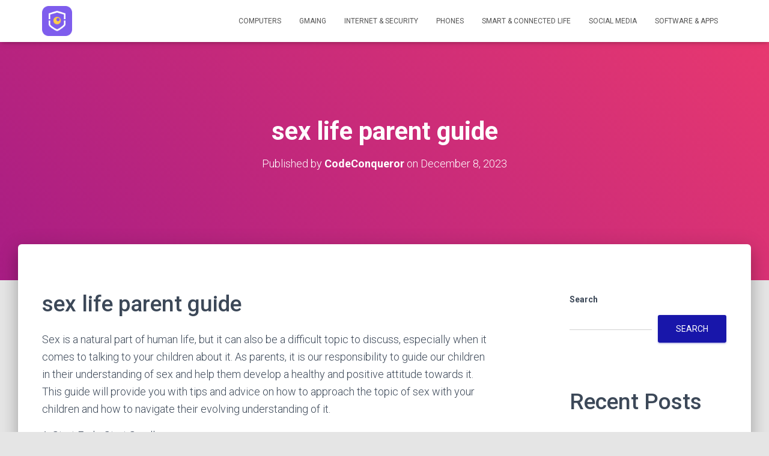

--- FILE ---
content_type: text/html; charset=UTF-8
request_url: https://www.pandaoo.com/sex-life-parent-guide/
body_size: 16145
content:
<!DOCTYPE html>
<html lang="en-US">

<head>
	<meta charset='UTF-8'>
	<meta name="viewport" content="width=device-width, initial-scale=1">
	<link rel="profile" href="https://gmpg.org/xfn/11">
			<link rel="pingback" href="https://www.pandaoo.com/xmlrpc.php">
		<title>sex life parent guide &#8211; PandaOO</title>
<meta name='robots' content='max-image-preview:large' />
<link rel='dns-prefetch' href='//www.pandaoo.com' />
<link rel='dns-prefetch' href='//fonts.googleapis.com' />
<link rel="alternate" type="application/rss+xml" title="PandaOO &raquo; Feed" href="https://www.pandaoo.com/feed/" />
<link rel="alternate" type="application/rss+xml" title="PandaOO &raquo; Comments Feed" href="https://www.pandaoo.com/comments/feed/" />
<link rel="alternate" type="application/rss+xml" title="PandaOO &raquo; sex life parent guide Comments Feed" href="https://www.pandaoo.com/sex-life-parent-guide/feed/" />
<script type="text/javascript">
window._wpemojiSettings = {"baseUrl":"https:\/\/s.w.org\/images\/core\/emoji\/14.0.0\/72x72\/","ext":".png","svgUrl":"https:\/\/s.w.org\/images\/core\/emoji\/14.0.0\/svg\/","svgExt":".svg","source":{"concatemoji":"https:\/\/www.pandaoo.com\/wp-includes\/js\/wp-emoji-release.min.js?ver=6.3.2"}};
/*! This file is auto-generated */
!function(i,n){var o,s,e;function c(e){try{var t={supportTests:e,timestamp:(new Date).valueOf()};sessionStorage.setItem(o,JSON.stringify(t))}catch(e){}}function p(e,t,n){e.clearRect(0,0,e.canvas.width,e.canvas.height),e.fillText(t,0,0);var t=new Uint32Array(e.getImageData(0,0,e.canvas.width,e.canvas.height).data),r=(e.clearRect(0,0,e.canvas.width,e.canvas.height),e.fillText(n,0,0),new Uint32Array(e.getImageData(0,0,e.canvas.width,e.canvas.height).data));return t.every(function(e,t){return e===r[t]})}function u(e,t,n){switch(t){case"flag":return n(e,"\ud83c\udff3\ufe0f\u200d\u26a7\ufe0f","\ud83c\udff3\ufe0f\u200b\u26a7\ufe0f")?!1:!n(e,"\ud83c\uddfa\ud83c\uddf3","\ud83c\uddfa\u200b\ud83c\uddf3")&&!n(e,"\ud83c\udff4\udb40\udc67\udb40\udc62\udb40\udc65\udb40\udc6e\udb40\udc67\udb40\udc7f","\ud83c\udff4\u200b\udb40\udc67\u200b\udb40\udc62\u200b\udb40\udc65\u200b\udb40\udc6e\u200b\udb40\udc67\u200b\udb40\udc7f");case"emoji":return!n(e,"\ud83e\udef1\ud83c\udffb\u200d\ud83e\udef2\ud83c\udfff","\ud83e\udef1\ud83c\udffb\u200b\ud83e\udef2\ud83c\udfff")}return!1}function f(e,t,n){var r="undefined"!=typeof WorkerGlobalScope&&self instanceof WorkerGlobalScope?new OffscreenCanvas(300,150):i.createElement("canvas"),a=r.getContext("2d",{willReadFrequently:!0}),o=(a.textBaseline="top",a.font="600 32px Arial",{});return e.forEach(function(e){o[e]=t(a,e,n)}),o}function t(e){var t=i.createElement("script");t.src=e,t.defer=!0,i.head.appendChild(t)}"undefined"!=typeof Promise&&(o="wpEmojiSettingsSupports",s=["flag","emoji"],n.supports={everything:!0,everythingExceptFlag:!0},e=new Promise(function(e){i.addEventListener("DOMContentLoaded",e,{once:!0})}),new Promise(function(t){var n=function(){try{var e=JSON.parse(sessionStorage.getItem(o));if("object"==typeof e&&"number"==typeof e.timestamp&&(new Date).valueOf()<e.timestamp+604800&&"object"==typeof e.supportTests)return e.supportTests}catch(e){}return null}();if(!n){if("undefined"!=typeof Worker&&"undefined"!=typeof OffscreenCanvas&&"undefined"!=typeof URL&&URL.createObjectURL&&"undefined"!=typeof Blob)try{var e="postMessage("+f.toString()+"("+[JSON.stringify(s),u.toString(),p.toString()].join(",")+"));",r=new Blob([e],{type:"text/javascript"}),a=new Worker(URL.createObjectURL(r),{name:"wpTestEmojiSupports"});return void(a.onmessage=function(e){c(n=e.data),a.terminate(),t(n)})}catch(e){}c(n=f(s,u,p))}t(n)}).then(function(e){for(var t in e)n.supports[t]=e[t],n.supports.everything=n.supports.everything&&n.supports[t],"flag"!==t&&(n.supports.everythingExceptFlag=n.supports.everythingExceptFlag&&n.supports[t]);n.supports.everythingExceptFlag=n.supports.everythingExceptFlag&&!n.supports.flag,n.DOMReady=!1,n.readyCallback=function(){n.DOMReady=!0}}).then(function(){return e}).then(function(){var e;n.supports.everything||(n.readyCallback(),(e=n.source||{}).concatemoji?t(e.concatemoji):e.wpemoji&&e.twemoji&&(t(e.twemoji),t(e.wpemoji)))}))}((window,document),window._wpemojiSettings);
</script>
<style type="text/css">
img.wp-smiley,
img.emoji {
	display: inline !important;
	border: none !important;
	box-shadow: none !important;
	height: 1em !important;
	width: 1em !important;
	margin: 0 0.07em !important;
	vertical-align: -0.1em !important;
	background: none !important;
	padding: 0 !important;
}
</style>
	<link rel='stylesheet' id='wp-block-library-css' href='https://www.pandaoo.com/wp-includes/css/dist/block-library/style.min.css?ver=6.3.2' type='text/css' media='all' />
<style id='classic-theme-styles-inline-css' type='text/css'>
/*! This file is auto-generated */
.wp-block-button__link{color:#fff;background-color:#32373c;border-radius:9999px;box-shadow:none;text-decoration:none;padding:calc(.667em + 2px) calc(1.333em + 2px);font-size:1.125em}.wp-block-file__button{background:#32373c;color:#fff;text-decoration:none}
</style>
<style id='global-styles-inline-css' type='text/css'>
body{--wp--preset--color--black: #000000;--wp--preset--color--cyan-bluish-gray: #abb8c3;--wp--preset--color--white: #ffffff;--wp--preset--color--pale-pink: #f78da7;--wp--preset--color--vivid-red: #cf2e2e;--wp--preset--color--luminous-vivid-orange: #ff6900;--wp--preset--color--luminous-vivid-amber: #fcb900;--wp--preset--color--light-green-cyan: #7bdcb5;--wp--preset--color--vivid-green-cyan: #00d084;--wp--preset--color--pale-cyan-blue: #8ed1fc;--wp--preset--color--vivid-cyan-blue: #0693e3;--wp--preset--color--vivid-purple: #9b51e0;--wp--preset--color--accent: #1816aa;--wp--preset--color--background-color: #E5E5E5;--wp--preset--color--header-gradient: #a81d84;--wp--preset--gradient--vivid-cyan-blue-to-vivid-purple: linear-gradient(135deg,rgba(6,147,227,1) 0%,rgb(155,81,224) 100%);--wp--preset--gradient--light-green-cyan-to-vivid-green-cyan: linear-gradient(135deg,rgb(122,220,180) 0%,rgb(0,208,130) 100%);--wp--preset--gradient--luminous-vivid-amber-to-luminous-vivid-orange: linear-gradient(135deg,rgba(252,185,0,1) 0%,rgba(255,105,0,1) 100%);--wp--preset--gradient--luminous-vivid-orange-to-vivid-red: linear-gradient(135deg,rgba(255,105,0,1) 0%,rgb(207,46,46) 100%);--wp--preset--gradient--very-light-gray-to-cyan-bluish-gray: linear-gradient(135deg,rgb(238,238,238) 0%,rgb(169,184,195) 100%);--wp--preset--gradient--cool-to-warm-spectrum: linear-gradient(135deg,rgb(74,234,220) 0%,rgb(151,120,209) 20%,rgb(207,42,186) 40%,rgb(238,44,130) 60%,rgb(251,105,98) 80%,rgb(254,248,76) 100%);--wp--preset--gradient--blush-light-purple: linear-gradient(135deg,rgb(255,206,236) 0%,rgb(152,150,240) 100%);--wp--preset--gradient--blush-bordeaux: linear-gradient(135deg,rgb(254,205,165) 0%,rgb(254,45,45) 50%,rgb(107,0,62) 100%);--wp--preset--gradient--luminous-dusk: linear-gradient(135deg,rgb(255,203,112) 0%,rgb(199,81,192) 50%,rgb(65,88,208) 100%);--wp--preset--gradient--pale-ocean: linear-gradient(135deg,rgb(255,245,203) 0%,rgb(182,227,212) 50%,rgb(51,167,181) 100%);--wp--preset--gradient--electric-grass: linear-gradient(135deg,rgb(202,248,128) 0%,rgb(113,206,126) 100%);--wp--preset--gradient--midnight: linear-gradient(135deg,rgb(2,3,129) 0%,rgb(40,116,252) 100%);--wp--preset--font-size--small: 13px;--wp--preset--font-size--medium: 20px;--wp--preset--font-size--large: 36px;--wp--preset--font-size--x-large: 42px;--wp--preset--spacing--20: 0.44rem;--wp--preset--spacing--30: 0.67rem;--wp--preset--spacing--40: 1rem;--wp--preset--spacing--50: 1.5rem;--wp--preset--spacing--60: 2.25rem;--wp--preset--spacing--70: 3.38rem;--wp--preset--spacing--80: 5.06rem;--wp--preset--shadow--natural: 6px 6px 9px rgba(0, 0, 0, 0.2);--wp--preset--shadow--deep: 12px 12px 50px rgba(0, 0, 0, 0.4);--wp--preset--shadow--sharp: 6px 6px 0px rgba(0, 0, 0, 0.2);--wp--preset--shadow--outlined: 6px 6px 0px -3px rgba(255, 255, 255, 1), 6px 6px rgba(0, 0, 0, 1);--wp--preset--shadow--crisp: 6px 6px 0px rgba(0, 0, 0, 1);}:where(.is-layout-flex){gap: 0.5em;}:where(.is-layout-grid){gap: 0.5em;}body .is-layout-flow > .alignleft{float: left;margin-inline-start: 0;margin-inline-end: 2em;}body .is-layout-flow > .alignright{float: right;margin-inline-start: 2em;margin-inline-end: 0;}body .is-layout-flow > .aligncenter{margin-left: auto !important;margin-right: auto !important;}body .is-layout-constrained > .alignleft{float: left;margin-inline-start: 0;margin-inline-end: 2em;}body .is-layout-constrained > .alignright{float: right;margin-inline-start: 2em;margin-inline-end: 0;}body .is-layout-constrained > .aligncenter{margin-left: auto !important;margin-right: auto !important;}body .is-layout-constrained > :where(:not(.alignleft):not(.alignright):not(.alignfull)){max-width: var(--wp--style--global--content-size);margin-left: auto !important;margin-right: auto !important;}body .is-layout-constrained > .alignwide{max-width: var(--wp--style--global--wide-size);}body .is-layout-flex{display: flex;}body .is-layout-flex{flex-wrap: wrap;align-items: center;}body .is-layout-flex > *{margin: 0;}body .is-layout-grid{display: grid;}body .is-layout-grid > *{margin: 0;}:where(.wp-block-columns.is-layout-flex){gap: 2em;}:where(.wp-block-columns.is-layout-grid){gap: 2em;}:where(.wp-block-post-template.is-layout-flex){gap: 1.25em;}:where(.wp-block-post-template.is-layout-grid){gap: 1.25em;}.has-black-color{color: var(--wp--preset--color--black) !important;}.has-cyan-bluish-gray-color{color: var(--wp--preset--color--cyan-bluish-gray) !important;}.has-white-color{color: var(--wp--preset--color--white) !important;}.has-pale-pink-color{color: var(--wp--preset--color--pale-pink) !important;}.has-vivid-red-color{color: var(--wp--preset--color--vivid-red) !important;}.has-luminous-vivid-orange-color{color: var(--wp--preset--color--luminous-vivid-orange) !important;}.has-luminous-vivid-amber-color{color: var(--wp--preset--color--luminous-vivid-amber) !important;}.has-light-green-cyan-color{color: var(--wp--preset--color--light-green-cyan) !important;}.has-vivid-green-cyan-color{color: var(--wp--preset--color--vivid-green-cyan) !important;}.has-pale-cyan-blue-color{color: var(--wp--preset--color--pale-cyan-blue) !important;}.has-vivid-cyan-blue-color{color: var(--wp--preset--color--vivid-cyan-blue) !important;}.has-vivid-purple-color{color: var(--wp--preset--color--vivid-purple) !important;}.has-black-background-color{background-color: var(--wp--preset--color--black) !important;}.has-cyan-bluish-gray-background-color{background-color: var(--wp--preset--color--cyan-bluish-gray) !important;}.has-white-background-color{background-color: var(--wp--preset--color--white) !important;}.has-pale-pink-background-color{background-color: var(--wp--preset--color--pale-pink) !important;}.has-vivid-red-background-color{background-color: var(--wp--preset--color--vivid-red) !important;}.has-luminous-vivid-orange-background-color{background-color: var(--wp--preset--color--luminous-vivid-orange) !important;}.has-luminous-vivid-amber-background-color{background-color: var(--wp--preset--color--luminous-vivid-amber) !important;}.has-light-green-cyan-background-color{background-color: var(--wp--preset--color--light-green-cyan) !important;}.has-vivid-green-cyan-background-color{background-color: var(--wp--preset--color--vivid-green-cyan) !important;}.has-pale-cyan-blue-background-color{background-color: var(--wp--preset--color--pale-cyan-blue) !important;}.has-vivid-cyan-blue-background-color{background-color: var(--wp--preset--color--vivid-cyan-blue) !important;}.has-vivid-purple-background-color{background-color: var(--wp--preset--color--vivid-purple) !important;}.has-black-border-color{border-color: var(--wp--preset--color--black) !important;}.has-cyan-bluish-gray-border-color{border-color: var(--wp--preset--color--cyan-bluish-gray) !important;}.has-white-border-color{border-color: var(--wp--preset--color--white) !important;}.has-pale-pink-border-color{border-color: var(--wp--preset--color--pale-pink) !important;}.has-vivid-red-border-color{border-color: var(--wp--preset--color--vivid-red) !important;}.has-luminous-vivid-orange-border-color{border-color: var(--wp--preset--color--luminous-vivid-orange) !important;}.has-luminous-vivid-amber-border-color{border-color: var(--wp--preset--color--luminous-vivid-amber) !important;}.has-light-green-cyan-border-color{border-color: var(--wp--preset--color--light-green-cyan) !important;}.has-vivid-green-cyan-border-color{border-color: var(--wp--preset--color--vivid-green-cyan) !important;}.has-pale-cyan-blue-border-color{border-color: var(--wp--preset--color--pale-cyan-blue) !important;}.has-vivid-cyan-blue-border-color{border-color: var(--wp--preset--color--vivid-cyan-blue) !important;}.has-vivid-purple-border-color{border-color: var(--wp--preset--color--vivid-purple) !important;}.has-vivid-cyan-blue-to-vivid-purple-gradient-background{background: var(--wp--preset--gradient--vivid-cyan-blue-to-vivid-purple) !important;}.has-light-green-cyan-to-vivid-green-cyan-gradient-background{background: var(--wp--preset--gradient--light-green-cyan-to-vivid-green-cyan) !important;}.has-luminous-vivid-amber-to-luminous-vivid-orange-gradient-background{background: var(--wp--preset--gradient--luminous-vivid-amber-to-luminous-vivid-orange) !important;}.has-luminous-vivid-orange-to-vivid-red-gradient-background{background: var(--wp--preset--gradient--luminous-vivid-orange-to-vivid-red) !important;}.has-very-light-gray-to-cyan-bluish-gray-gradient-background{background: var(--wp--preset--gradient--very-light-gray-to-cyan-bluish-gray) !important;}.has-cool-to-warm-spectrum-gradient-background{background: var(--wp--preset--gradient--cool-to-warm-spectrum) !important;}.has-blush-light-purple-gradient-background{background: var(--wp--preset--gradient--blush-light-purple) !important;}.has-blush-bordeaux-gradient-background{background: var(--wp--preset--gradient--blush-bordeaux) !important;}.has-luminous-dusk-gradient-background{background: var(--wp--preset--gradient--luminous-dusk) !important;}.has-pale-ocean-gradient-background{background: var(--wp--preset--gradient--pale-ocean) !important;}.has-electric-grass-gradient-background{background: var(--wp--preset--gradient--electric-grass) !important;}.has-midnight-gradient-background{background: var(--wp--preset--gradient--midnight) !important;}.has-small-font-size{font-size: var(--wp--preset--font-size--small) !important;}.has-medium-font-size{font-size: var(--wp--preset--font-size--medium) !important;}.has-large-font-size{font-size: var(--wp--preset--font-size--large) !important;}.has-x-large-font-size{font-size: var(--wp--preset--font-size--x-large) !important;}
.wp-block-navigation a:where(:not(.wp-element-button)){color: inherit;}
:where(.wp-block-post-template.is-layout-flex){gap: 1.25em;}:where(.wp-block-post-template.is-layout-grid){gap: 1.25em;}
:where(.wp-block-columns.is-layout-flex){gap: 2em;}:where(.wp-block-columns.is-layout-grid){gap: 2em;}
.wp-block-pullquote{font-size: 1.5em;line-height: 1.6;}
</style>
<link rel='stylesheet' id='bootstrap-css' href='https://www.pandaoo.com/wp-content/themes/hestia/assets/bootstrap/css/bootstrap.min.css?ver=1.0.2' type='text/css' media='all' />
<link rel='stylesheet' id='hestia-font-sizes-css' href='https://www.pandaoo.com/wp-content/themes/hestia/assets/css/font-sizes.min.css?ver=3.1.0' type='text/css' media='all' />
<link rel='stylesheet' id='hestia_style-css' href='https://www.pandaoo.com/wp-content/themes/hestia/style.min.css?ver=3.1.0' type='text/css' media='all' />
<style id='hestia_style-inline-css' type='text/css'>
.hestia-top-bar,.hestia-top-bar .widget.widget_shopping_cart .cart_list{background-color:#363537}.hestia-top-bar .widget .label-floating input[type=search]:-webkit-autofill{-webkit-box-shadow:inset 0 0 0 9999px #363537}.hestia-top-bar,.hestia-top-bar .widget .label-floating input[type=search],.hestia-top-bar .widget.widget_search form.form-group:before,.hestia-top-bar .widget.widget_product_search form.form-group:before,.hestia-top-bar .widget.widget_shopping_cart:before{color:#fff}.hestia-top-bar .widget .label-floating input[type=search]{-webkit-text-fill-color:#fff !important}.hestia-top-bar div.widget.widget_shopping_cart:before,.hestia-top-bar .widget.widget_product_search form.form-group:before,.hestia-top-bar .widget.widget_search form.form-group:before{background-color:#fff}.hestia-top-bar a,.hestia-top-bar .top-bar-nav li a{color:#fff}.hestia-top-bar ul li a[href*="mailto:"]:before,.hestia-top-bar ul li a[href*="tel:"]:before{background-color:#fff}.hestia-top-bar a:hover,.hestia-top-bar .top-bar-nav li a:hover{color:#eee}.hestia-top-bar ul li:hover a[href*="mailto:"]:before,.hestia-top-bar ul li:hover a[href*="tel:"]:before{background-color:#eee}
a,.navbar .dropdown-menu li:hover>a,.navbar .dropdown-menu li:focus>a,.navbar .dropdown-menu li:active>a,.navbar .navbar-nav>li .dropdown-menu li:hover>a,body:not(.home) .navbar-default .navbar-nav>.active:not(.btn)>a,body:not(.home) .navbar-default .navbar-nav>.active:not(.btn)>a:hover,body:not(.home) .navbar-default .navbar-nav>.active:not(.btn)>a:focus,a:hover,.card-blog a.moretag:hover,.card-blog a.more-link:hover,.widget a:hover,.has-text-color.has-accent-color,p.has-text-color a{color:#1816aa}.svg-text-color{fill:#1816aa}.pagination span.current,.pagination span.current:focus,.pagination span.current:hover{border-color:#1816aa}button,button:hover,.woocommerce .track_order button[type="submit"],.woocommerce .track_order button[type="submit"]:hover,div.wpforms-container .wpforms-form button[type=submit].wpforms-submit,div.wpforms-container .wpforms-form button[type=submit].wpforms-submit:hover,input[type="button"],input[type="button"]:hover,input[type="submit"],input[type="submit"]:hover,input#searchsubmit,.pagination span.current,.pagination span.current:focus,.pagination span.current:hover,.btn.btn-primary,.btn.btn-primary:link,.btn.btn-primary:hover,.btn.btn-primary:focus,.btn.btn-primary:active,.btn.btn-primary.active,.btn.btn-primary.active:focus,.btn.btn-primary.active:hover,.btn.btn-primary:active:hover,.btn.btn-primary:active:focus,.btn.btn-primary:active:hover,.hestia-sidebar-open.btn.btn-rose,.hestia-sidebar-close.btn.btn-rose,.hestia-sidebar-open.btn.btn-rose:hover,.hestia-sidebar-close.btn.btn-rose:hover,.hestia-sidebar-open.btn.btn-rose:focus,.hestia-sidebar-close.btn.btn-rose:focus,.label.label-primary,.hestia-work .portfolio-item:nth-child(6n+1) .label,.nav-cart .nav-cart-content .widget .buttons .button,.has-accent-background-color[class*="has-background"]{background-color:#1816aa}@media(max-width:768px){.navbar-default .navbar-nav>li>a:hover,.navbar-default .navbar-nav>li>a:focus,.navbar .navbar-nav .dropdown .dropdown-menu li a:hover,.navbar .navbar-nav .dropdown .dropdown-menu li a:focus,.navbar button.navbar-toggle:hover,.navbar .navbar-nav li:hover>a i{color:#1816aa}}body:not(.woocommerce-page) button:not([class^="fl-"]):not(.hestia-scroll-to-top):not(.navbar-toggle):not(.close),body:not(.woocommerce-page) .button:not([class^="fl-"]):not(hestia-scroll-to-top):not(.navbar-toggle):not(.add_to_cart_button):not(.product_type_grouped):not(.product_type_external),div.wpforms-container .wpforms-form button[type=submit].wpforms-submit,input[type="submit"],input[type="button"],.btn.btn-primary,.widget_product_search button[type="submit"],.hestia-sidebar-open.btn.btn-rose,.hestia-sidebar-close.btn.btn-rose,.everest-forms button[type=submit].everest-forms-submit-button{-webkit-box-shadow:0 2px 2px 0 rgba(24,22,170,0.14),0 3px 1px -2px rgba(24,22,170,0.2),0 1px 5px 0 rgba(24,22,170,0.12);box-shadow:0 2px 2px 0 rgba(24,22,170,0.14),0 3px 1px -2px rgba(24,22,170,0.2),0 1px 5px 0 rgba(24,22,170,0.12)}.card .header-primary,.card .content-primary,.everest-forms button[type=submit].everest-forms-submit-button{background:#1816aa}body:not(.woocommerce-page) .button:not([class^="fl-"]):not(.hestia-scroll-to-top):not(.navbar-toggle):not(.add_to_cart_button):hover,body:not(.woocommerce-page) button:not([class^="fl-"]):not(.hestia-scroll-to-top):not(.navbar-toggle):not(.close):hover,div.wpforms-container .wpforms-form button[type=submit].wpforms-submit:hover,input[type="submit"]:hover,input[type="button"]:hover,input#searchsubmit:hover,.widget_product_search button[type="submit"]:hover,.pagination span.current,.btn.btn-primary:hover,.btn.btn-primary:focus,.btn.btn-primary:active,.btn.btn-primary.active,.btn.btn-primary:active:focus,.btn.btn-primary:active:hover,.hestia-sidebar-open.btn.btn-rose:hover,.hestia-sidebar-close.btn.btn-rose:hover,.pagination span.current:hover,.everest-forms button[type=submit].everest-forms-submit-button:hover,.everest-forms button[type=submit].everest-forms-submit-button:focus,.everest-forms button[type=submit].everest-forms-submit-button:active{-webkit-box-shadow:0 14px 26px -12px rgba(24,22,170,0.42),0 4px 23px 0 rgba(0,0,0,0.12),0 8px 10px -5px rgba(24,22,170,0.2);box-shadow:0 14px 26px -12px rgba(24,22,170,0.42),0 4px 23px 0 rgba(0,0,0,0.12),0 8px 10px -5px rgba(24,22,170,0.2);color:#fff}.form-group.is-focused .form-control{background-image:-webkit-gradient(linear,left top,left bottom,from(#1816aa),to(#1816aa)),-webkit-gradient(linear,left top,left bottom,from(#d2d2d2),to(#d2d2d2));background-image:-webkit-linear-gradient(linear,left top,left bottom,from(#1816aa),to(#1816aa)),-webkit-linear-gradient(linear,left top,left bottom,from(#d2d2d2),to(#d2d2d2));background-image:linear-gradient(linear,left top,left bottom,from(#1816aa),to(#1816aa)),linear-gradient(linear,left top,left bottom,from(#d2d2d2),to(#d2d2d2))}.navbar:not(.navbar-transparent) li:not(.btn):hover>a,.navbar li.on-section:not(.btn)>a,.navbar.full-screen-menu.navbar-transparent li:not(.btn):hover>a,.navbar.full-screen-menu .navbar-toggle:hover,.navbar:not(.navbar-transparent) .nav-cart:hover,.navbar:not(.navbar-transparent) .hestia-toggle-search:hover{color:#1816aa}.header-filter-gradient{background:linear-gradient(45deg,rgba(168,29,132,1) 0,rgb(234,57,111) 100%)}.has-text-color.has-header-gradient-color{color:#a81d84}.has-header-gradient-background-color[class*="has-background"]{background-color:#a81d84}.has-text-color.has-background-color-color{color:#E5E5E5}.has-background-color-background-color[class*="has-background"]{background-color:#E5E5E5}
.btn.btn-primary:not(.colored-button):not(.btn-left):not(.btn-right):not(.btn-just-icon):not(.menu-item),input[type="submit"]:not(.search-submit),body:not(.woocommerce-account) .woocommerce .button.woocommerce-Button,.woocommerce .product button.button,.woocommerce .product button.button.alt,.woocommerce .product #respond input#submit,.woocommerce-cart .blog-post .woocommerce .cart-collaterals .cart_totals .checkout-button,.woocommerce-checkout #payment #place_order,.woocommerce-account.woocommerce-page button.button,.woocommerce .track_order button[type="submit"],.nav-cart .nav-cart-content .widget .buttons .button,.woocommerce a.button.wc-backward,body.woocommerce .wccm-catalog-item a.button,body.woocommerce a.wccm-button.button,form.woocommerce-form-coupon button.button,div.wpforms-container .wpforms-form button[type=submit].wpforms-submit,div.woocommerce a.button.alt,div.woocommerce table.my_account_orders .button,.btn.colored-button,.btn.btn-left,.btn.btn-right,.btn:not(.colored-button):not(.btn-left):not(.btn-right):not(.btn-just-icon):not(.menu-item):not(.hestia-sidebar-open):not(.hestia-sidebar-close){padding-top:15px;padding-bottom:15px;padding-left:33px;padding-right:33px}
.btn.btn-primary:not(.colored-button):not(.btn-left):not(.btn-right):not(.btn-just-icon):not(.menu-item),input[type="submit"]:not(.search-submit),body:not(.woocommerce-account) .woocommerce .button.woocommerce-Button,.woocommerce .product button.button,.woocommerce .product button.button.alt,.woocommerce .product #respond input#submit,.woocommerce-cart .blog-post .woocommerce .cart-collaterals .cart_totals .checkout-button,.woocommerce-checkout #payment #place_order,.woocommerce-account.woocommerce-page button.button,.woocommerce .track_order button[type="submit"],.nav-cart .nav-cart-content .widget .buttons .button,.woocommerce a.button.wc-backward,body.woocommerce .wccm-catalog-item a.button,body.woocommerce a.wccm-button.button,form.woocommerce-form-coupon button.button,div.wpforms-container .wpforms-form button[type=submit].wpforms-submit,div.woocommerce a.button.alt,div.woocommerce table.my_account_orders .button,input[type="submit"].search-submit,.hestia-view-cart-wrapper .added_to_cart.wc-forward,.woocommerce-product-search button,.woocommerce-cart .actions .button,#secondary div[id^=woocommerce_price_filter] .button,.woocommerce div[id^=woocommerce_widget_cart].widget .buttons .button,.searchform input[type=submit],.searchform button,.search-form:not(.media-toolbar-primary) input[type=submit],.search-form:not(.media-toolbar-primary) button,.woocommerce-product-search input[type=submit],.btn.colored-button,.btn.btn-left,.btn.btn-right,.btn:not(.colored-button):not(.btn-left):not(.btn-right):not(.btn-just-icon):not(.menu-item):not(.hestia-sidebar-open):not(.hestia-sidebar-close){border-radius:3px}
@media(min-width:769px){.page-header.header-small .hestia-title,.page-header.header-small .title,h1.hestia-title.title-in-content,.main article.section .has-title-font-size{font-size:42px}}
</style>
<link rel='stylesheet' id='hestia_fonts-css' href='https://fonts.googleapis.com/css?family=Roboto%3A300%2C400%2C500%2C700%7CRoboto+Slab%3A400%2C700&#038;subset=latin%2Clatin-ext&#038;ver=3.1.0' type='text/css' media='all' />
<script type='text/javascript' src='https://www.pandaoo.com/wp-includes/js/jquery/jquery.min.js?ver=3.7.0' id='jquery-core-js'></script>
<script type='text/javascript' src='https://www.pandaoo.com/wp-includes/js/jquery/jquery-migrate.min.js?ver=3.4.1' id='jquery-migrate-js'></script>
<link rel="https://api.w.org/" href="https://www.pandaoo.com/wp-json/" /><link rel="alternate" type="application/json" href="https://www.pandaoo.com/wp-json/wp/v2/posts/1127" /><link rel="EditURI" type="application/rsd+xml" title="RSD" href="https://www.pandaoo.com/xmlrpc.php?rsd" />
<meta name="generator" content="WordPress 6.3.2" />
<link rel="canonical" href="https://www.pandaoo.com/sex-life-parent-guide/" />
<link rel='shortlink' href='https://www.pandaoo.com/?p=1127' />
<link rel="alternate" type="application/json+oembed" href="https://www.pandaoo.com/wp-json/oembed/1.0/embed?url=https%3A%2F%2Fwww.pandaoo.com%2Fsex-life-parent-guide%2F" />
<link rel="alternate" type="text/xml+oembed" href="https://www.pandaoo.com/wp-json/oembed/1.0/embed?url=https%3A%2F%2Fwww.pandaoo.com%2Fsex-life-parent-guide%2F&#038;format=xml" />
<link rel="icon" href="https://www.pandaoo.com/wp-content/uploads/sites/2/2023/07/cropped-cropped-cropped-1-512-32x32.png" sizes="32x32" />
<link rel="icon" href="https://www.pandaoo.com/wp-content/uploads/sites/2/2023/07/cropped-cropped-cropped-1-512-192x192.png" sizes="192x192" />
<link rel="apple-touch-icon" href="https://www.pandaoo.com/wp-content/uploads/sites/2/2023/07/cropped-cropped-cropped-1-512-180x180.png" />
<meta name="msapplication-TileImage" content="https://www.pandaoo.com/wp-content/uploads/sites/2/2023/07/cropped-cropped-cropped-1-512-270x270.png" />
</head>

<body class="post-template-default single single-post postid-1127 single-format-standard wp-custom-logo blog-post header-layout-default">
		<div class="wrapper post-1127 post type-post status-publish format-standard hentry category-software-apps default ">
		<header class="header ">
			<div style="display: none"></div>		<nav class="navbar navbar-default navbar-fixed-top  hestia_left navbar-not-transparent">
						<div class="container">
						<div class="navbar-header">
			<div class="title-logo-wrapper">
				<a class="navbar-brand" href="https://www.pandaoo.com/"
						title="PandaOO">
					<img  src="https://www.pandaoo.com/wp-content/uploads/sites/2/2023/07/cropped-cropped-1-512.png" alt="PandaOO" width="512" height="512"></a>
			</div>
								<div class="navbar-toggle-wrapper">
						<button type="button" class="navbar-toggle" data-toggle="collapse" data-target="#main-navigation">
								<span class="icon-bar"></span><span class="icon-bar"></span><span class="icon-bar"></span>				<span class="sr-only">Toggle Navigation</span>
			</button>
					</div>
				</div>
		<div id="main-navigation" class="collapse navbar-collapse"><ul id="menu-top_menu" class="nav navbar-nav"><li id="menu-item-5" class="menu-item menu-item-type-taxonomy menu-item-object-category menu-item-5"><a title="Computers" href="https://www.pandaoo.com/computers/">Computers</a></li>
<li id="menu-item-6" class="menu-item menu-item-type-taxonomy menu-item-object-category menu-item-6"><a title="Gmaing" href="https://www.pandaoo.com/gmaing/">Gmaing</a></li>
<li id="menu-item-7" class="menu-item menu-item-type-taxonomy menu-item-object-category menu-item-7"><a title="Internet &amp; Security" href="https://www.pandaoo.com/internet-security/">Internet &amp; Security</a></li>
<li id="menu-item-8" class="menu-item menu-item-type-taxonomy menu-item-object-category menu-item-8"><a title="Phones" href="https://www.pandaoo.com/phones/">Phones</a></li>
<li id="menu-item-9" class="menu-item menu-item-type-taxonomy menu-item-object-category menu-item-9"><a title="Smart &amp; Connected Life" href="https://www.pandaoo.com/smart-connected-life/">Smart &amp; Connected Life</a></li>
<li id="menu-item-10" class="menu-item menu-item-type-taxonomy menu-item-object-category menu-item-10"><a title="Social Media" href="https://www.pandaoo.com/social-media/">Social Media</a></li>
<li id="menu-item-11" class="menu-item menu-item-type-taxonomy menu-item-object-category current-post-ancestor current-menu-parent current-post-parent menu-item-11"><a title="SoftWare &amp; Apps" href="https://www.pandaoo.com/software-apps/">SoftWare &amp; Apps</a></li>
</ul></div>			</div>
					</nav>
				</header>
<div id="primary" class="boxed-layout-header page-header header-small" data-parallax="active" ><div class="container"><div class="row"><div class="col-md-10 col-md-offset-1 text-center"><h1 class="hestia-title entry-title">sex life parent guide</h1><h4 class="author">Published by <a href="https://www.pandaoo.com/author/CodeConqueror/" class="vcard author"><strong class="fn">CodeConqueror</strong></a> on <time class="entry-date published" datetime="2023-12-08T01:24:06+00:00" content="2023-12-08">December 8, 2023</time></h4></div></div></div><div class="header-filter header-filter-gradient"></div></div>
<div class="main  main-raised ">
	<div class="blog-post blog-post-wrapper">
		<div class="container">
			<article id="post-1127" class="section section-text">
	<div class="row">
				<div class="col-md-8 single-post-container" data-layout="sidebar-right">

			<div class="single-post-wrap entry-content"><h2>sex life parent guide</h2>
<p>Sex is a natural part of human life, but it can also be a difficult topic to discuss, especially when it comes to talking to your children about it. As parents, it is our responsibility to guide our children in their understanding of sex and help them develop a healthy and positive attitude towards it. This guide will provide you with tips and advice on how to approach the topic of sex with your children and how to navigate their evolving understanding of it.</p>
<p>1. Start Early, Start Small</p>
<p>It is important to start talking about sex with your children from an early age. This doesn&#8217;t mean having &#8220;the talk&#8221; when they are just toddlers, but rather introducing the concept of sex in an age-appropriate manner. For younger children, this could mean explaining where babies come from or discussing the differences between boys and girls. As they get older, you can gradually introduce more complex topics such as puberty and relationships.</p>
<p>2. Be Honest and Open</p>
<p>When discussing sex with your children, it is crucial to be honest and open. Children are naturally curious, and if you are not providing them with accurate information, they may seek it out from other sources, which may not be reliable or age-appropriate. It is okay to use simple language and avoid going into too much detail, but make sure the information you provide is truthful.</p>
<p>3. Use Teachable Moments</p>
<p>There are many teachable moments that arise in our daily lives that can be used to discuss sex with our children. For example, if you are watching a movie or a TV show together and there is a scene that involves sex, you can use that as an opportunity to start a conversation. This will also help your children understand that sex is a normal part of life and not something to be ashamed of.</p>
<p>4. Discuss Boundaries</p>
<p>As your children get older, it is important to talk to them about boundaries, both in terms of their own bodies and respecting the boundaries of others. This will help them understand the importance of consent and how to establish healthy boundaries in their own relationships. It is also crucial to let your children know that they can come to you if they ever feel uncomfortable or pressured in a sexual situation.</p>
<p>5. Address Media Influence</p>
<p>In today&#8217;s digital age, children are exposed to a lot of sexual content through media such as TV shows, movies, music, and social media. It is important to discuss with your children the unrealistic and often harmful messages that media can portray about sex. Teach them to be critical of what they see and to understand that what they see on TV or social media may not always reflect reality.</p>
<p>6. Be Age-Appropriate</p>
<p>When talking about sex with your children, it is important to keep the conversation age-appropriate. This means using language and information that is suitable for their age and level of understanding. For example, a conversation with a 10-year-old about sex will be different from a conversation with a teenager. It is also important to respect your child&#8217;s privacy and not share personal information about their bodies or sexual development with others.</p>
<p>7. Don&#8217;t Shy Away From Tough Questions</p>
<p>Children are naturally curious, and they may have some tough questions when it comes to sex. It is important not to shy away from these questions and to answer them as honestly as possible. If you are unsure about how to answer a question, it is okay to tell your child that you will do some research and get back to them. This will also teach them that it is okay to ask questions and seek out information.</p>
<p>8. Discuss the Emotional Aspect of Sex</p>
<p>Sex is not just a physical act; it also involves emotions. It is important to discuss the emotional aspect of sex with your children and help them understand that it is not something to be taken lightly. Talk to them about the importance of being in a loving and respectful relationship, and how sex is a way to express love and intimacy.</p>
<p>9. Lead by Example</p>
<p>Children learn by observing their parents, so it is important to lead by example when it comes to sex. This means being open and honest with your partner, treating them with respect and love, and modeling healthy communication and boundaries. Your children will learn a lot about relationships and sex by watching how you and your partner interact.</p>
<p>10. Be a Safe Space</p>
<p>Most importantly, it is crucial to be a safe space for your children to come to with any questions or concerns they may have about sex. Let them know that you are always there to listen and support them, without judgment. This will encourage them to come to you when they have questions or if they find themselves in a difficult situation.</p>
<p>In conclusion, discussing sex with your children may seem daunting, but it is an important part of parenting. By starting early, being open and honest, and creating a safe space for your children to come to, you can help them develop a healthy and positive attitude towards sex. Remember to be patient and to adapt your approach as your children grow and their understanding of sex evolves. </p>
<h2>shared with you photos not working</h2>
<p></p>
<figure class="gb-block-image gb-block-image-f1be4ea9">
                    <picture>
                    <noscript><br />
                    <img fetchpriority="high" decoding="async" width="1280" height="853"   alt="Ladybug Insect" title="Ladybug Insect" 
                            data-srcset="https://img.pandahelp.vip/wp/202307/20/19/f1015e53-2.jpg 1280w,https://img.pandahelp.vip/wp/202307/20/19/f1015e53-2.jpg.300_200.jpg 300w,https://img.pandahelp.vip/wp/202307/20/19/f1015e53-2.jpg.768_512.jpg 768w,https://img.pandahelp.vip/wp/202307/20/19/f1015e53-2.jpg.1024_682.jpg 1024w"  
                            data-src="https://img.pandahelp.vip/wp/202307/20/19/f1015e53-2.jpg" 
                            data-sizes="(max-width: 1280px) 100vw, 1280px" class="gb-image gb-image-f1be4ea9 webpexpress-processed lazyload" src="[data-uri]"><br />
                    <noscript><br />
                        <img decoding="async" width="1280" height="853" class="gb-image gb-image-f1be4ea9 webpexpress-processed" 
                         src="https://img.pandahelp.vip/wp/202307/20/19/f1015e53-2.jpg" alt="Ladybug Insect" title="Ladybug Insect" 
                         srcset="{picModel.Title}" 
                         sizes="(max-width: 1280px) 100vw, 1280px"><br />
                    </noscript><br />
                    <img decoding="async" width="1280" height="853" class="gb-image gb-image-f1be4ea9 webpexpress-processed ls-is-cached lazyloaded" 
                        src="https://img.pandahelp.vip/wp/202307/20/19/f1015e53-2.jpg" 
                        data-src="https://img.pandahelp.vip/wp/202307/20/19/f1015e53-2.jpg" 
                        alt="Ladybug Insect" title="Ladybug Insect" 
                        data-srcset="https://img.pandahelp.vip/wp/202307/20/19/f1015e53-2.jpg 1280w,https://img.pandahelp.vip/wp/202307/20/19/f1015e53-2.jpg.300_200.jpg 300w,https://img.pandahelp.vip/wp/202307/20/19/f1015e53-2.jpg.768_512.jpg 768w,https://img.pandahelp.vip/wp/202307/20/19/f1015e53-2.jpg.1024_682.jpg 1024w" 
                        data-sizes="(max-width: 1280px) 100vw, 1280px" 
                        sizes="(max-width: 1280px) 100vw, 1280px" 
                        srcset="https://img.pandahelp.vip/wp/202307/20/19/f1015e53-2.jpg 1280w,https://img.pandahelp.vip/wp/202307/20/19/f1015e53-2.jpg.300_200.jpg 300w,https://img.pandahelp.vip/wp/202307/20/19/f1015e53-2.jpg.768_512.jpg 768w,https://img.pandahelp.vip/wp/202307/20/19/f1015e53-2.jpg.1024_682.jpg 1024w">
                    </picture>
                </figure>
<p>Photos are a way of capturing memories, moments, and events that we want to cherish forever. With the advancement of technology, sharing photos has become easier than ever. However, there are times when we encounter issues with sharing photos, and one of the most common problems is the &#8220;shared with you photos not working&#8221; error.</p>
<p>This error can be frustrating, especially when you are eagerly waiting to see the photos shared with you by your friends and family. In this article, we will discuss the possible reasons why this error occurs and provide solutions to fix it.</p>
<p>What is &#8220;Shared with You Photos Not Working&#8221; Error?</p>
<p>&#8220;Shared with you photos not working&#8221; is an error that occurs when you are trying to view photos shared with you on your device. This error is commonly seen on Apple devices, such as iPhones and iPads. When you click on the &#8220;Shared with You&#8221; tab in your Photos app, you may see a blank screen or an error message that says, &#8220;No photos or videos shared with you.&#8221;</p>
<p>This error can happen due to various reasons, including software glitches, network issues, or incorrect settings. Whatever the cause may be, it can be frustrating not to be able to see the photos shared with you. Let&#8217;s delve deeper into the possible causes and solutions for this error.</p>
<p>Reasons for &#8220;Shared with You Photos Not Working&#8221; Error</p>
<p>1. Software Glitches</p>
<p>Software glitches are one of the most common reasons why the &#8220;shared with you photos not working&#8221; error occurs. These glitches can happen due to various reasons, such as outdated software, corrupted files, or bugs in the operating system.</p>
<p>2. Network Issues</p>
<p>Another reason for this error could be network issues. If you are trying to view photos shared with you on a slow or unstable internet connection, it could result in the &#8220;shared with you photos not working&#8221; error. This is because the Photos app needs a stable internet connection to sync with iCloud and retrieve the shared photos.</p>
<p>3. Incorrect Settings</p>
<p>Sometimes, the error may occur due to incorrect settings on your device. If you have disabled the &#8220;Shared Albums&#8221; feature on your device or have not enabled the &#8220;iCloud Photos&#8221; feature, it could result in the &#8220;shared with you photos not working&#8221; error.</p>
<p>4. Incompatible Formats</p>
<p>The Photos app on your device may not support certain photo formats, resulting in the &#8220;shared with you photos not working&#8221; error. For example, if the photos shared with you are in a format that is not supported by the Photos app, you may not be able to view them.</p>
<p>5. Storage Space</p>
<p>Insufficient storage space on your device can also be a reason for the &#8220;shared with you photos not working&#8221; error. If your device is running low on storage, it may not be able to download the shared photos, resulting in the error.</p>
<p>6. Privacy Settings</p>
<p>If you have restricted access to the Photos app on your device, it could prevent you from viewing the photos shared with you. This could be because of privacy settings that limit access to the Photos app.</p>
<p>7. iCloud Issues</p>
<p>The &#8220;shared with you photos not working&#8221; error could also be due to iCloud issues. If there is a problem with iCloud syncing, it could prevent the Photos app from retrieving the shared photos, resulting in the error.</p>
<p>8. iPhone Software Update</p>
<p>If you have recently updated your iPhone&#8217;s software, it could also be the reason for the error. Sometimes, software updates can cause conflicts with certain apps, resulting in errors like &#8220;shared with you photos not working.&#8221;</p>
<p>9. Third-Party Apps</p>
<figure class="gb-block-image gb-block-image-f1be4ea9">
                    <picture>
                    <noscript><br />
                    <img loading="lazy" decoding="async" width="1280" height="854"   alt="Dirt Road Forest" title="Dirt Road Forest" 
                            data-srcset="https://img.pandahelp.vip/wp/202307/20/19/7cc717f3-3.jpg 1280w,https://img.pandahelp.vip/wp/202307/20/19/7cc717f3-3.jpg.300_200.jpg 300w,https://img.pandahelp.vip/wp/202307/20/19/7cc717f3-3.jpg.768_512.jpg 768w,https://img.pandahelp.vip/wp/202307/20/19/7cc717f3-3.jpg.1024_683.jpg 1024w"  
                            data-src="https://img.pandahelp.vip/wp/202307/20/19/7cc717f3-3.jpg" 
                            data-sizes="(max-width: 1280px) 100vw, 1280px" class="gb-image gb-image-f1be4ea9 webpexpress-processed lazyload" src="[data-uri]"><br />
                    <noscript><br />
                        <img loading="lazy" decoding="async" width="1280" height="854" class="gb-image gb-image-f1be4ea9 webpexpress-processed" 
                         src="https://img.pandahelp.vip/wp/202307/20/19/7cc717f3-3.jpg" alt="Dirt Road Forest" title="Dirt Road Forest" 
                         srcset="{picModel.Title}" 
                         sizes="(max-width: 1280px) 100vw, 1280px"><br />
                    </noscript><br />
                    <img loading="lazy" decoding="async" width="1280" height="854" class="gb-image gb-image-f1be4ea9 webpexpress-processed ls-is-cached lazyloaded" 
                        src="https://img.pandahelp.vip/wp/202307/20/19/7cc717f3-3.jpg" 
                        data-src="https://img.pandahelp.vip/wp/202307/20/19/7cc717f3-3.jpg" 
                        alt="Dirt Road Forest" title="Dirt Road Forest" 
                        data-srcset="https://img.pandahelp.vip/wp/202307/20/19/7cc717f3-3.jpg 1280w,https://img.pandahelp.vip/wp/202307/20/19/7cc717f3-3.jpg.300_200.jpg 300w,https://img.pandahelp.vip/wp/202307/20/19/7cc717f3-3.jpg.768_512.jpg 768w,https://img.pandahelp.vip/wp/202307/20/19/7cc717f3-3.jpg.1024_683.jpg 1024w" 
                        data-sizes="(max-width: 1280px) 100vw, 1280px" 
                        sizes="(max-width: 1280px) 100vw, 1280px" 
                        srcset="https://img.pandahelp.vip/wp/202307/20/19/7cc717f3-3.jpg 1280w,https://img.pandahelp.vip/wp/202307/20/19/7cc717f3-3.jpg.300_200.jpg 300w,https://img.pandahelp.vip/wp/202307/20/19/7cc717f3-3.jpg.768_512.jpg 768w,https://img.pandahelp.vip/wp/202307/20/19/7cc717f3-3.jpg.1024_683.jpg 1024w">
                    </picture>
                </figure>
<p>Third-party apps that manage your photos or albums could also be the reason for the error. These apps may not be compatible with the Photos app or have incorrect settings, causing conflicts and resulting in the error.</p>
<p>10. iCloud Photos Not Enabled</p>
<p>If the &#8220;iCloud Photos&#8221; feature is not enabled on your device, it could result in the &#8220;shared with you photos not working&#8221; error. This is because the photos shared with you are stored in the iCloud Photo Library, and if the feature is not enabled, the photos cannot be retrieved.</p>
<p>How to Fix &#8220;Shared with You Photos Not Working&#8221; Error?</p>
<p>1. Check Software Update</p>
<p>The first step to fix any software-related issue is to check for updates. Go to Settings > General > Software Update and see if there are any updates available for your device. If there are any, update your device to the latest software version and check if the error persists.</p>
<p>2. Check Network Connection</p>
<p>Make sure you have a stable internet connection before trying to view the shared photos. If you are using cellular data, switch to Wi-Fi to ensure a stable connection. You can also try restarting your Wi-Fi router or resetting your network settings.</p>
<p>3. Enable &#8220;Shared Albums&#8221; Feature</p>
<p>To enable the &#8220;Shared Albums&#8221; feature, go to Settings > Photos > Shared Albums and make sure the toggle is turned on. This will allow the Photos app to retrieve the shared photos from iCloud.</p>
<p>4. Check for Incompatible Formats</p>
<p>If you suspect that the photos shared with you are in an unsupported format, ask the sender to convert the photos to a compatible format. Alternatively, you can also try using a third-party app to view the photos.</p>
<p>5. Free Up Storage Space</p>
<p>If your device is running low on storage, try freeing up some space by deleting unnecessary files or apps. You can also move your photos to an external storage device or to the cloud to free up space on your device.</p>
<p>6. Check Privacy Settings</p>
<p>Go to Settings > Privacy > Photos and make sure the Photos app has permission to access your photos. If the app is restricted, it could prevent you from viewing the shared photos.</p>
<p>7. Reset iCloud Settings</p>
<p>If there is an issue with iCloud syncing, resetting your iCloud settings may help. Go to Settings > iCloud > iCloud Photos and <a style="color: #2165c8; " href="https://parental-control.flashget.com/how-to-turn-off-parental-controls-in-2023">turn off</a>  the toggle. Wait for a few minutes and turn it back on. This will refresh the iCloud connection and may fix the error.</p>
<p>8. Check Third-Party Apps</p>
<p>If you have any third-party apps that manage your photos or albums, try disabling them temporarily and check if the error persists. If the error is resolved, it could be due to a conflict with these apps.</p>
<p>9. Enable &#8220;iCloud Photos&#8221; Feature</p>
<p>Make sure the &#8220;iCloud Photos&#8221; feature is enabled on your device. Go to Settings > Photos > iCloud Photos and make sure the toggle is turned on. This will ensure that the shared photos are synced with your device.</p>
<p>10. Restart Your Device</p>
<p>If none of the above solutions work, try restarting your device. Sometimes, a simple restart can fix various software-related issues.</p>
<figure class="gb-block-image gb-block-image-f1be4ea9">
                    <picture>
                    <noscript><br />
                    <img loading="lazy" decoding="async" width="1280" height="853"   alt="Waterfall Pond" title="Waterfall Pond" 
                            data-srcset="https://img.pandahelp.vip/wp/202307/20/19/a30942ba-b.jpg 1280w,https://img.pandahelp.vip/wp/202307/20/19/a30942ba-b.jpg.300_200.jpg 300w,https://img.pandahelp.vip/wp/202307/20/19/a30942ba-b.jpg.768_512.jpg 768w,https://img.pandahelp.vip/wp/202307/20/19/a30942ba-b.jpg.1024_682.jpg 1024w"  
                            data-src="https://img.pandahelp.vip/wp/202307/20/19/a30942ba-b.jpg" 
                            data-sizes="(max-width: 1280px) 100vw, 1280px" class="gb-image gb-image-f1be4ea9 webpexpress-processed lazyload" src="[data-uri]"><br />
                    <noscript><br />
                        <img loading="lazy" decoding="async" width="1280" height="853" class="gb-image gb-image-f1be4ea9 webpexpress-processed" 
                         src="https://img.pandahelp.vip/wp/202307/20/19/a30942ba-b.jpg" alt="Waterfall Pond" title="Waterfall Pond" 
                         srcset="{picModel.Title}" 
                         sizes="(max-width: 1280px) 100vw, 1280px"><br />
                    </noscript><br />
                    <img loading="lazy" decoding="async" width="1280" height="853" class="gb-image gb-image-f1be4ea9 webpexpress-processed ls-is-cached lazyloaded" 
                        src="https://img.pandahelp.vip/wp/202307/20/19/a30942ba-b.jpg" 
                        data-src="https://img.pandahelp.vip/wp/202307/20/19/a30942ba-b.jpg" 
                        alt="Waterfall Pond" title="Waterfall Pond" 
                        data-srcset="https://img.pandahelp.vip/wp/202307/20/19/a30942ba-b.jpg 1280w,https://img.pandahelp.vip/wp/202307/20/19/a30942ba-b.jpg.300_200.jpg 300w,https://img.pandahelp.vip/wp/202307/20/19/a30942ba-b.jpg.768_512.jpg 768w,https://img.pandahelp.vip/wp/202307/20/19/a30942ba-b.jpg.1024_682.jpg 1024w" 
                        data-sizes="(max-width: 1280px) 100vw, 1280px" 
                        sizes="(max-width: 1280px) 100vw, 1280px" 
                        srcset="https://img.pandahelp.vip/wp/202307/20/19/a30942ba-b.jpg 1280w,https://img.pandahelp.vip/wp/202307/20/19/a30942ba-b.jpg.300_200.jpg 300w,https://img.pandahelp.vip/wp/202307/20/19/a30942ba-b.jpg.768_512.jpg 768w,https://img.pandahelp.vip/wp/202307/20/19/a30942ba-b.jpg.1024_682.jpg 1024w">
                    </picture>
                </figure>
<p>In Conclusion</p>
<p>The &#8220;shared with you photos not working&#8221; error can be frustrating, but it is not a major issue. Most of the time, it is caused by minor software glitches or incorrect settings. By following the solutions mentioned in this article, you should be able to fix the error and view the shared photos without any hassle. If the error persists, you may need to contact Apple support for further assistance. </p>
</div>
		<div class="section section-blog-info">
			<div class="row">
				<div class="col-md-6">
					<div class="entry-categories">Categories:						<span class="label label-primary"><a href="https://www.pandaoo.com/software-apps/">SoftWare &amp; Apps</a></span>					</div>
									</div>
				
        <div class="col-md-6">
            <div class="entry-social">
                <a target="_blank" rel="tooltip"
                   data-original-title="Share on Facebook"
                   class="btn btn-just-icon btn-round btn-facebook"
                   href="https://www.facebook.com/sharer.php?u=https://www.pandaoo.com/sex-life-parent-guide/">
                   <svg xmlns="http://www.w3.org/2000/svg" viewBox="0 0 320 512" width="20" height="17"><path fill="currentColor" d="M279.14 288l14.22-92.66h-88.91v-60.13c0-25.35 12.42-50.06 52.24-50.06h40.42V6.26S260.43 0 225.36 0c-73.22 0-121.08 44.38-121.08 124.72v70.62H22.89V288h81.39v224h100.17V288z"></path></svg>
                </a>
                
                <a target="_blank" rel="tooltip" data-original-title="Share on Twitter" class="btn btn-just-icon btn-round btn-twitter" href="https://twitter.com/share?url=https://www.pandaoo.com/sex-life-parent-guide/&#038;text=sex%20life%20parent%20guide">
                   <svg xmlns="http://www.w3.org/2000/svg" viewBox="0 0 512 512" width="20" height="17"><path fill="currentColor" d="M459.37 151.716c.325 4.548.325 9.097.325 13.645 0 138.72-105.583 298.558-298.558 298.558-59.452 0-114.68-17.219-161.137-47.106 8.447.974 16.568 1.299 25.34 1.299 49.055 0 94.213-16.568 130.274-44.832-46.132-.975-84.792-31.188-98.112-72.772 6.498.974 12.995 1.624 19.818 1.624 9.421 0 18.843-1.3 27.614-3.573-48.081-9.747-84.143-51.98-84.143-102.985v-1.299c13.969 7.797 30.214 12.67 47.431 13.319-28.264-18.843-46.781-51.005-46.781-87.391 0-19.492 5.197-37.36 14.294-52.954 51.655 63.675 129.3 105.258 216.365 109.807-1.624-7.797-2.599-15.918-2.599-24.04 0-57.828 46.782-104.934 104.934-104.934 30.213 0 57.502 12.67 76.67 33.137 23.715-4.548 46.456-13.32 66.599-25.34-7.798 24.366-24.366 44.833-46.132 57.827 21.117-2.273 41.584-8.122 60.426-16.243-14.292 20.791-32.161 39.308-52.628 54.253z"></path></svg>
                </a>
                
                <a rel="tooltip" data-original-title=" Share on Email" class="btn btn-just-icon btn-round" href="/cdn-cgi/l/email-protection#17286462757d7274632a64726f3225277b7e717232252767766572796332252770627e7372313427242f2c7578736e2a7f636367642d383860606039677679737678783974787a3864726f3a7b7e71723a6776657279633a70627e737238">
                    <svg xmlns="http://www.w3.org/2000/svg" viewBox="0 0 512 512" width="20" height="17"><path fill="currentColor" d="M502.3 190.8c3.9-3.1 9.7-.2 9.7 4.7V400c0 26.5-21.5 48-48 48H48c-26.5 0-48-21.5-48-48V195.6c0-5 5.7-7.8 9.7-4.7 22.4 17.4 52.1 39.5 154.1 113.6 21.1 15.4 56.7 47.8 92.2 47.6 35.7.3 72-32.8 92.3-47.6 102-74.1 131.6-96.3 154-113.7zM256 320c23.2.4 56.6-29.2 73.4-41.4 132.7-96.3 142.8-104.7 173.4-128.7 5.8-4.5 9.2-11.5 9.2-18.9v-19c0-26.5-21.5-48-48-48H48C21.5 64 0 85.5 0 112v19c0 7.4 3.4 14.3 9.2 18.9 30.6 23.9 40.7 32.4 173.4 128.7 16.8 12.2 50.2 41.8 73.4 41.4z"></path></svg>
               </a>
            </div>
		</div>			</div>
			<hr>
			
<div id="comments" class="section section-comments">
	<div class="row">
		<div class="col-md-12">
			<div class="media-area">
				<h3 class="hestia-title text-center">
					0 Comments				</h3>
							</div>
			<div class="media-body">
					<div id="respond" class="comment-respond">
		<h3 class="hestia-title text-center">Leave a Reply <small><a rel="nofollow" id="cancel-comment-reply-link" href="/sex-life-parent-guide/#respond" style="display:none;">Cancel reply</a></small></h3><span class="pull-left author"><div class="avatar"><img src="https://www.pandaoo.com/wp-content/themes/hestia/assets/img/placeholder.jpg" alt="Avatar placeholder" height="64" width="64"/></div></span><form autocomplete="off"  action="https://www.pandaoo.com/wp-comments-post.php" method="post" id="commentform" class="form media-body"><p class="comment-notes"><span id="email-notes">Your email address will not be published.</span> <span class="required-field-message">Required fields are marked <span class="required">*</span></span></p><div class="row"> <div class="col-md-4"> <div class="form-group label-floating is-empty"> <label class="control-label">Name <span class="required">*</span></label><input id="author" name="author" class="form-control" type="text" aria-required='true' /> <span class="hestia-input"></span> </div> </div>
<div class="col-md-4"> <div class="form-group label-floating is-empty"> <label class="control-label">Email <span class="required">*</span></label><input id="email" name="email" class="form-control" type="email" aria-required='true' /> <span class="hestia-input"></span> </div> </div>
<div class="col-md-4"> <div class="form-group label-floating is-empty"> <label class="control-label">Website</label><input id="url" name="url" class="form-control" type="url" aria-required='true' /> <span class="hestia-input"></span> </div> </div> </div>
<div class="form-group label-floating is-empty"> <label class="control-label">What&#039;s on your mind?</label><textarea id="comment" name="comment" class="form-control" rows="6" aria-required="true"></textarea><span class="hestia-input"></span> </div><p class="comment-form-cookies-consent"><input id="wp-comment-cookies-consent" name="wp-comment-cookies-consent" type="checkbox" value="yes" /> <label for="wp-comment-cookies-consent">Save my name, email, and website in this browser for the next time I comment.</label></p>
<p class="form-submit"><input name="submit" type="submit" id="submit" class="btn btn-primary pull-right" value="Post Comment" /> <input type='hidden' name='comment_post_ID' value='1127' id='comment_post_ID' />
<input type='hidden' name='comment_parent' id='comment_parent' value='0' />
</p><p style="display: none !important;"><label>&#916;<textarea name="ak_hp_textarea" cols="45" rows="8" maxlength="100"></textarea></label><input type="hidden" id="ak_js_1" name="ak_js" value="193"/><script data-cfasync="false" src="/cdn-cgi/scripts/5c5dd728/cloudflare-static/email-decode.min.js"></script><script>document.getElementById( "ak_js_1" ).setAttribute( "value", ( new Date() ).getTime() );</script></p></form>	</div><!-- #respond -->
								</div>
		</div>
	</div>
</div>
		</div>
		</div>	<div class="col-md-3 blog-sidebar-wrapper col-md-offset-1">
		<aside id="secondary" class="blog-sidebar" role="complementary">
						<div id="block-2" class="widget widget_block widget_search"><form role="search" method="get" action="https://www.pandaoo.com/" class="wp-block-search__button-outside wp-block-search__text-button wp-block-search"><label class="wp-block-search__label" for="wp-block-search__input-1" >Search</label><div class="wp-block-search__inside-wrapper " ><input class="wp-block-search__input" id="wp-block-search__input-1" placeholder="" value="" type="search" name="s" required /><button aria-label="Search" class="wp-block-search__button wp-element-button" type="submit" >Search</button></div></form></div><div id="block-3" class="widget widget_block"><div class="wp-block-group is-layout-flow wp-block-group-is-layout-flow"><div class="wp-block-group__inner-container"><h2 class="wp-block-heading">Recent Posts</h2><ul class="wp-block-latest-posts__list wp-block-latest-posts"><li><a class="wp-block-latest-posts__post-title" href="https://www.pandaoo.com/what-time-should-11-year-olds-go-to-bed/">what time should 11 year olds go to bed</a></li>
<li><a class="wp-block-latest-posts__post-title" href="https://www.pandaoo.com/wednesday-tv-series-age-rating/">wednesday (tv series) age rating</a></li>
<li><a class="wp-block-latest-posts__post-title" href="https://www.pandaoo.com/bedtimes-for-10-year-olds/">bedtimes for 10 year olds</a></li>
<li><a class="wp-block-latest-posts__post-title" href="https://www.pandaoo.com/documentaries-for-kids/">documentaries for kids</a></li>
<li><a class="wp-block-latest-posts__post-title" href="https://www.pandaoo.com/what-is-sendit-app/">what is sendit app</a></li>
</ul></div></div></div><div id="block-4" class="widget widget_block"><div class="wp-block-group is-layout-flow wp-block-group-is-layout-flow"><div class="wp-block-group__inner-container"><h2 class="wp-block-heading">Recent Comments</h2><div class="no-comments wp-block-latest-comments">No comments to show.</div></div></div></div><div id="block-5" class="widget widget_block"><div class="wp-block-group is-layout-flow wp-block-group-is-layout-flow"><div class="wp-block-group__inner-container"><h2 class="wp-block-heading">Archives</h2><ul class="wp-block-archives-list wp-block-archives">	<li><a href='https://www.pandaoo.com/2024/09/'>September 2024</a></li>
	<li><a href='https://www.pandaoo.com/2024/08/'>August 2024</a></li>
	<li><a href='https://www.pandaoo.com/2024/07/'>July 2024</a></li>
	<li><a href='https://www.pandaoo.com/2024/06/'>June 2024</a></li>
	<li><a href='https://www.pandaoo.com/2024/05/'>May 2024</a></li>
	<li><a href='https://www.pandaoo.com/2024/04/'>April 2024</a></li>
	<li><a href='https://www.pandaoo.com/2024/03/'>March 2024</a></li>
	<li><a href='https://www.pandaoo.com/2024/02/'>February 2024</a></li>
	<li><a href='https://www.pandaoo.com/2024/01/'>January 2024</a></li>
	<li><a href='https://www.pandaoo.com/2023/12/'>December 2023</a></li>
	<li><a href='https://www.pandaoo.com/2023/11/'>November 2023</a></li>
	<li><a href='https://www.pandaoo.com/2023/10/'>October 2023</a></li>
	<li><a href='https://www.pandaoo.com/2023/09/'>September 2023</a></li>
	<li><a href='https://www.pandaoo.com/2023/08/'>August 2023</a></li>
	<li><a href='https://www.pandaoo.com/2023/07/'>July 2023</a></li>
	<li><a href='https://www.pandaoo.com/2023/05/'>May 2023</a></li>
</ul></div></div></div><div id="block-6" class="widget widget_block"><div class="wp-block-group is-layout-flow wp-block-group-is-layout-flow"><div class="wp-block-group__inner-container"><h2 class="wp-block-heading">Categories</h2><ul class="wp-block-categories-list wp-block-categories">	<li class="cat-item cat-item-3"><a href="https://www.pandaoo.com/computers/">Computers</a>
</li>
	<li class="cat-item cat-item-7"><a href="https://www.pandaoo.com/gmaing/">Gmaing</a>
</li>
	<li class="cat-item cat-item-2"><a href="https://www.pandaoo.com/internet-security/">Internet &amp; Security</a>
</li>
	<li class="cat-item cat-item-1"><a href="https://www.pandaoo.com/phones/">Phones</a>
</li>
	<li class="cat-item cat-item-4"><a href="https://www.pandaoo.com/smart-connected-life/">Smart &amp; Connected Life</a>
</li>
	<li class="cat-item cat-item-6"><a href="https://www.pandaoo.com/social-media/">Social Media</a>
</li>
	<li class="cat-item cat-item-5"><a href="https://www.pandaoo.com/software-apps/">SoftWare &amp; Apps</a>
</li>
</ul></div></div></div>					</aside><!-- .sidebar .widget-area -->
	</div>
			</div>
</article>

		</div>
	</div>
</div>

			<div class="section related-posts">
				<div class="container">
					<div class="row">
						<div class="col-md-12">
							<h2 class="hestia-title text-center">Related Posts</h2>
							<div class="row">
																	<div class="col-md-4">
										<div class="card card-blog">
																						<div class="content">
												<h6 class="category text-info"><a href="https://www.pandaoo.com/software-apps/" title="View all posts in SoftWare &amp; Apps" >SoftWare &amp; Apps</a> </h6>
												<h4 class="card-title">
													<a class="blog-item-title-link" href="https://www.pandaoo.com/can-you-use-wifi-in-airplane-mode/" title="can you use wifi in airplane mode" rel="bookmark">
														can you use wifi in airplane mode													</a>
												</h4>
												<p class="card-description">can you use wifi in airplane mode # Understanding Wi-Fi Usage in Airplane Mode Air travel has undergone significant changes over the past few decades, thanks in large part to advances in technology. Among the … <a href="https://www.pandaoo.com/can-you-use-wifi-in-airplane-mode/" rel="noopener noreferrer">Read more</a></p>
											</div>
										</div>
									</div>
																	<div class="col-md-4">
										<div class="card card-blog">
																						<div class="content">
												<h6 class="category text-info"><a href="https://www.pandaoo.com/software-apps/" title="View all posts in SoftWare &amp; Apps" >SoftWare &amp; Apps</a> </h6>
												<h4 class="card-title">
													<a class="blog-item-title-link" href="https://www.pandaoo.com/location-request-emergency-android/" title="location request emergency android" rel="bookmark">
														location request emergency android													</a>
												</h4>
												<p class="card-description">location request emergency android # Understanding Location Request in Emergency Situations on Android Devices In the digital age, our smartphones have become indispensable tools for communication, navigation, and information retrieval. One of the most significant … <a href="https://www.pandaoo.com/location-request-emergency-android/" rel="noopener noreferrer">Read more</a></p>
											</div>
										</div>
									</div>
																	<div class="col-md-4">
										<div class="card card-blog">
																						<div class="content">
												<h6 class="category text-info"><a href="https://www.pandaoo.com/software-apps/" title="View all posts in SoftWare &amp; Apps" >SoftWare &amp; Apps</a> </h6>
												<h4 class="card-title">
													<a class="blog-item-title-link" href="https://www.pandaoo.com/ride-365-login/" title="ride 365 login" rel="bookmark">
														ride 365 login													</a>
												</h4>
												<p class="card-description">ride 365 login # The Comprehensive Guide to Ride 365 Login: Unlocking Your Riding Experience In the age of technology, convenience is king, and the transportation industry has not been left behind. Ride 365 has … <a href="https://www.pandaoo.com/ride-365-login/" rel="noopener noreferrer">Read more</a></p>
											</div>
										</div>
									</div>
																							</div>
						</div>
					</div>
				</div>
			</div>
							<footer class="footer footer-black footer-big">
						<div class="container">
																<div class="hestia-bottom-footer-content"><ul class="footer-menu pull-left"></ul>
<div class="copyright pull-right">Hestia | Developed by <a href="https://themeisle.com" rel="nofollow">ThemeIsle</a></div></div>			</div>
					</footer>
			</div>
<script type='text/javascript' src='https://www.pandaoo.com/wp-includes/js/comment-reply.min.js?ver=6.3.2' id='comment-reply-js'></script>
<script type='text/javascript' src='https://www.pandaoo.com/wp-content/themes/hestia/assets/bootstrap/js/bootstrap.min.js?ver=1.0.2' id='jquery-bootstrap-js'></script>
<script type='text/javascript' src='https://www.pandaoo.com/wp-includes/js/jquery/ui/core.min.js?ver=1.13.2' id='jquery-ui-core-js'></script>
<script type='text/javascript' id='hestia_scripts-js-extra'>
/* <![CDATA[ */
var requestpost = {"ajaxurl":"https:\/\/www.pandaoo.com\/wp-admin\/admin-ajax.php","disable_autoslide":"","masonry":""};
/* ]]> */
</script>
<script type='text/javascript' src='https://www.pandaoo.com/wp-content/themes/hestia/assets/js/script.min.js?ver=3.1.0' id='hestia_scripts-js'></script>
<script defer src="https://static.cloudflareinsights.com/beacon.min.js/vcd15cbe7772f49c399c6a5babf22c1241717689176015" integrity="sha512-ZpsOmlRQV6y907TI0dKBHq9Md29nnaEIPlkf84rnaERnq6zvWvPUqr2ft8M1aS28oN72PdrCzSjY4U6VaAw1EQ==" data-cf-beacon='{"version":"2024.11.0","token":"b3e8b827daaf4366bfe159dbf5f8ad28","r":1,"server_timing":{"name":{"cfCacheStatus":true,"cfEdge":true,"cfExtPri":true,"cfL4":true,"cfOrigin":true,"cfSpeedBrain":true},"location_startswith":null}}' crossorigin="anonymous"></script>
</body>
</html>
